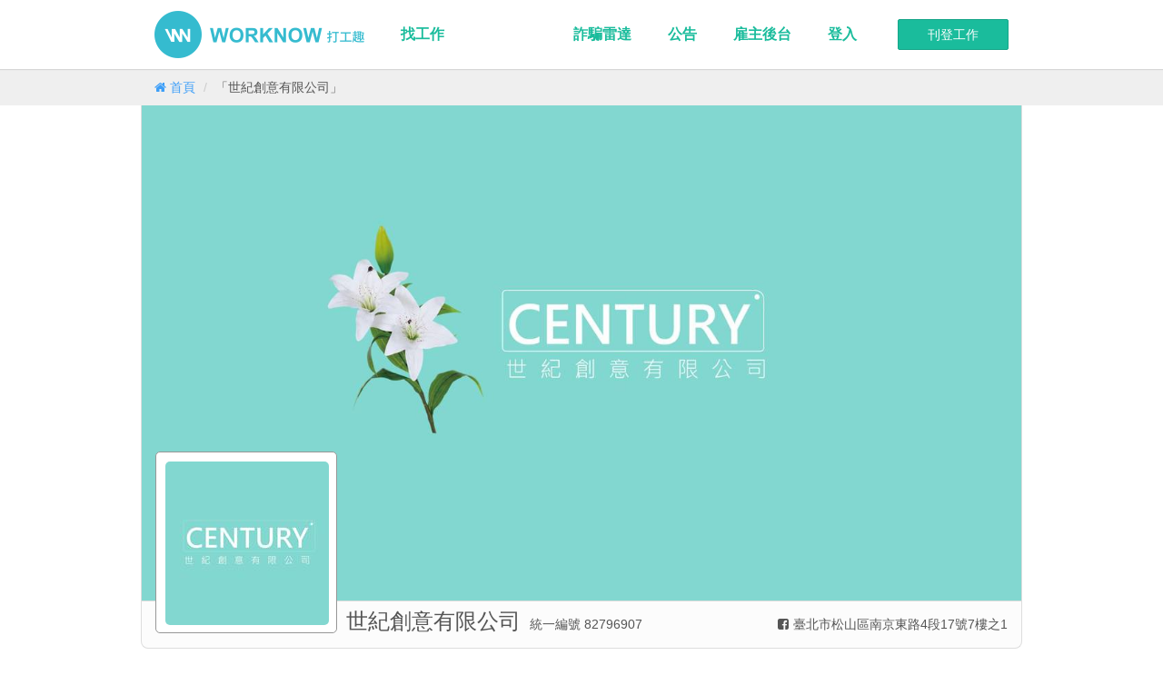

--- FILE ---
content_type: text/html; charset=utf-8
request_url: https://worknowapp.com/companies/57988416-0f5f-44c3-99fd-b309926eb448
body_size: 6365
content:
<!DOCTYPE html>
<html lang="zh">
<head>
  <meta charset="utf-8">
  <meta http-equiv="X-UA-Compatible" content="IE=edge">
  <title>世紀創意有限公司 | 打工趣 - 快速尋找短期工作、暑期打工、兼職機會</title>
<meta name="description" content="2019,Century began Thanks to all the luck and fate of the past, we gathered together. Reward customers with high expectations. Create brand value together and" />
<link rel="canonical" href="https://worknowapp.com/companies/57988416-0f5f-44c3-99fd-b309926eb448" />
<meta property="og:title" content="世紀創意有限公司 | 打工趣 - 快速尋找短期工作、暑期打工、兼職機會" />
<meta property="og:description" content="2019,Century began Thanks to all the luck and fate of the past, we gathered together. Reward customers with high expectations. Create brand value together and" />
<meta property="og:url" content="https://worknowapp.com/companies/57988416-0f5f-44c3-99fd-b309926eb448" />
<meta property="og:image" content="https://d32q554giqt5n9.cloudfront.net/attachments/2ee8b552e1203c28a23536904678d2014675efa0/store/fill/180/180/b066f6d3dbffd1d6b2f987287d1ad4628245e4491a43b725ea83e94f64d7/logo" />
<meta property="og:image:width" content="1200" />
<meta property="og:image:height" content="630" />
<meta property="og:site_name" content="打工趣" />
<meta property="fb:app_id" content="719358314800805" />
  <link rel="stylesheet" media="screen" href="https://d32q554giqt5n9.cloudfront.net/assets/application-524888315900f59ac7ca26bec34b1ef21ecd9ccc18687b963d1a1a73df8359e3.css" />
  <meta name="viewport" content="width=device-width, initial-scale=1.0, user-scalable=no">
  <meta name="google-site-verification" content="hjC1h1sTcw5D_MrMPARNH-Vrn31yE_67wZLdElQjPMY" />
  <meta name="csrf-param" content="authenticity_token" />
<meta name="csrf-token" content="p6Q7lBTcYots2LOi5AIjsWIAgehmNLT2aw9Ks5z40AMGZyQ2FU6M/olfqJSVnz9A/kGLkHqxiJgOgrdez4ZSQA==" />
  
  

<script>
  dataLayer = []




  window['GoogleAnalyticsObject'] = 'ga';
  window['ga'] = window['ga'] || function() {
    (window['ga'].q = window['ga'].q || []).push(arguments)
  };
</script>



<!-- Google Tag Manager -->
<script>(function(w,d,s,l,i){w[l]=w[l]||[];w[l].push({'gtm.start':
new Date().getTime(),event:'gtm.js'});var f=d.getElementsByTagName(s)[0],
j=d.createElement(s),dl=l!='dataLayer'?'&l='+l:'';j.async=true;j.src=
'https://www.googletagmanager.com/gtm.js?id='+i+dl;f.parentNode.insertBefore(j,f);
})(window,document,'script','dataLayer','GTM-TQTZZFD');</script>
<!-- End Google Tag Manager -->
  <style>.async-hide { opacity: 0 !important} </style>
<script>(function(a,s,y,n,c,h,i,d,e){s.className+=' '+y;h.start=1*new Date;
h.end=i=function(){s.className=s.className.replace(RegExp(' ?'+y),'')};
(a[n]=a[n]||[]).hide=h;setTimeout(function(){i();h.end=null},c);h.timeout=c;
})(window,document.documentElement,'async-hide','dataLayer', 200,
{'GTM-PZZZJZ5':true});</script>

<script>
  function ga_alt(command, command_action, category, action, label, value)
  {
    if(typeof ga === 'function')
    {
      if(typeof google_tag_manager !== 'undefined')
        command = ga.getAll()[0].get('name') + '.' + command;

      ga(command, command_action, {
        'eventCategory': category,
        'eventAction': action,
        'eventLabel': label,
        'eventValue': typeof value === 'undefined' ? 1 : value
      });
    }
    else
      console.log('ga() not defined');
  }

  ga('require', 'GTM-PZZZJZ5');;





</script>
  <!-- Facebook Pixel Code -->
<script>
  var email = ""

  !function(f,b,e,v,n,t,s)
  {if(f.fbq)return;n=f.fbq=function(){n.callMethod?
  n.callMethod.apply(n,arguments):n.queue.push(arguments)};
  if(!f._fbq)f._fbq=n;n.push=n;n.loaded=!0;n.version='2.0';
  n.queue=[];t=b.createElement(e);t.async=!0;
  t.src=v;s=b.getElementsByTagName(e)[0];
  s.parentNode.insertBefore(t,s)}(window, document,'script',
  'https://connect.facebook.net/en_US/fbevents.js');
  fbq('init', '1496737420417655', {
    em: email,
  });
  fbq('track', 'PageView');
</script>
<noscript><img height="1" width="1" style="display:none"
  src="https://www.facebook.com/tr?id=1496737420417655&ev=PageView&noscript=1"
/></noscript>
<!-- End Facebook Pixel Code -->


  <script async='async' src='https://www.googletagservices.com/tag/js/gpt.js'></script>
<script>
  var googletag = googletag || {};
  googletag.cmd = googletag.cmd || [];
</script>

<script>
  googletag.cmd.push(function() {
    googletag.defineSlot('\/21718128835\/job_detail_top', [ 970.0 ,  90.0 ], 'div-gpt-ad-1528706965426-0').addService(googletag.pubads());
    googletag.pubads().enableSingleRequest();
    googletag.pubads().collapseEmptyDivs();
    googletag.pubads().setTargeting('env', ['production']);
    googletag.enableServices();
  });
</script>
  <meta name="action-cable-url" content="wss://worknowapp.com/websocket" />
</head>
<body class=" ">
  <!-- Google Tag Manager (noscript) -->
<noscript><iframe src="https://www.googletagmanager.com/ns.html?id=GTM-TQTZZFD"
height="0" width="0" style="display:none;visibility:hidden"></iframe></noscript>
<!-- End Google Tag Manager (noscript) -->

  <div id="app" current-user-id="">
      <header>
        <nav class="navbar navbar-default navbar-fixed-top">
  <div class="container">
    <div class="navbar-header">
      <button type="button" class="navbar-toggle" data-toggle="collapse" data-target=".navbar-collapse">
        <span class="sr-only">Toggle navigation</span>
        <span class="icon-bar"></span>
        <span class="icon-bar"></span>
        <span class="icon-bar"></span>
      </button>
      <a class="navbar-brand" href="/">打工趣</a>
    </div>
    <div class="collapse navbar-collapse">

        <a class="btn btn-success new-job-btn navbar-btn navbar-right" href="/employer/jobs/published">刊登工作</a>


      <ul class="nav navbar-nav">
        <li>
          <a href="/jobs">找工作</a>
        </li>

      </ul>

      <ul class="nav navbar-nav navbar-right">
        <li>
          <a href="/radar">詐騙雷達</a>
        </li>
                
        <li>
          <a href="https://worknowapp.zendesk.com/hc/zh-tw/categories/115000046372-一般">公告</a>
        </li>


        <li class="">
          <a href="/employer">雇主後台</a>
        </li>

          <li class=""><a href="/users/sign_in">登入</a></li>
      </ul>
    </div>
  </div>
</nav>


          <div class="sub-header">
            <div class="container">
              
  <ol class="breadcrumb" itemscope itemtype="http://schema.org/BreadcrumbList">
      <li class="" itemscope itemprop="itemListElement" itemtype="http://schema.org/ListItem">
        <a itemprop="item" href="/">
          <span itemprop="name"><i class="fa fa-home"></i> 首頁</span>
</a>        <meta itemprop="position" content="1">
      </li>
      <li class="active" itemscope itemprop="itemListElement" itemtype="http://schema.org/ListItem">
        <a itemprop="item" href="/companies/57988416-0f5f-44c3-99fd-b309926eb448">
          <span itemprop="name">「世紀創意有限公司」</span>
</a>        <meta itemprop="position" content="2">
      </li>
  </ol>

            </div>
          </div>
      </header>
    <main class="">
      

      
<div class="company-show">
  <section class="hero">
    <div class="container">
      <div class="cover-container">
        <div class="cover-wrapper">
            <img class="attachment company_page cover cover" src="https://d32q554giqt5n9.cloudfront.net/attachments/257299b76e78b2924b16fcebf90eea58df62e96f/store/fill/1280/720/7bbcbd2e20117c05531719a7c79233eabfe00bed8c796cb0a6582267a317/cover.jpg" />
        </div>
      </div>

      <div class="meta-data">
        <div class="left">
          <div class="logo-container">
              <img class="attachment company_page logo logo" src="https://d32q554giqt5n9.cloudfront.net/attachments/fd8ac0eb6a0902089aef377b64bef11cb5bebb11/store/pad/180/180/b066f6d3dbffd1d6b2f987287d1ad4628245e4491a43b725ea83e94f64d7/logo" />
          </div>
          <h1>世紀創意有限公司</h1>
          <div class="vat-number">統一編號 82796907</div>
        </div>
        <div class="right">
            <div class="facebook-url"><a target="_blank" href="https://www.facebook.com/century.icpc/"><i class="fa fa-facebook-square"></i></a></div>
            <div class="address">臺北市松山區南京東路4段17號7樓之1</div>
        </div>
      </div>

    </div>
  </section>


    <section class="desc-container">
      <div class="container">
        <h2>簡介</h2>

        <hr>

        <article>
          <p>2019,Century began
<br />Thanks to all the luck and fate of the past,
<br />we gathered together.
<br />Reward customers with high expectations.
<br />Create brand value together and
<br />irreplaceable tacit understanding.</p>

<p>2019年，Century 正式啟航。
<br />感謝過去所有的幸運與緣分，
<br />讓我們得以聚集在一起。
<br />以滿足客戶的高度期待為目標，
<br />攜手共創品牌價值，並建立不可替代的默契。</p>
        </article>
      </div>
    </section>

  <section class="jobs-container">
    <div class="container">
      <h2>職缺</h2>

      <hr>

        <p class="text-center">此公司尚未有職缺</p>

    </div>
  </section>


</div>
    </main>

      <footer>
  <div class="container">

    <div class="powdered-with">
      
    </div>

    <div class="row">
      <div class="col-md-3">
        <img class="footer-logo" alt="打工趣" src="https://d32q554giqt5n9.cloudfront.net/images/landing/watermark-footer@2x.png" />
      </div>


      <div class="col-md-2">
        <h4>尋找打工</h4>
        <ul class="site-footer-links">
            <li>
              <a href="/jobs?region=%E5%8F%B0%E5%8C%97">台北</a>
            </li>
            <li>
              <a href="/jobs?region=%E6%96%B0%E5%8C%97">新北</a>
            </li>
            <li>
              <a href="/jobs?region=%E6%A1%83%E5%9C%92">桃園</a>
            </li>
            <li>
              <a href="/jobs?region=%E6%96%B0%E7%AB%B9">新竹</a>
            </li>
            <li>
              <a href="/jobs?region=%E8%8B%97%E6%A0%97">苗栗</a>
            </li>
            <li>
              <a href="/jobs?region=%E5%8F%B0%E4%B8%AD">台中</a>
            </li>
            <li>
              <a href="/jobs?region=%E5%BD%B0%E5%8C%96">彰化</a>
            </li>
            <li>
              <a href="/jobs?region=%E5%8F%B0%E5%8D%97">台南</a>
            </li>
            <li>
              <a href="/jobs?region=%E9%AB%98%E9%9B%84">高雄</a>
            </li>
            <li>
              <a href="/jobs?region=%E5%9F%BA%E9%9A%86">基隆</a>
            </li>
            <li>
              <a href="/jobs?region=%E5%AE%9C%E8%98%AD">宜蘭</a>
            </li>
            <li>
              <a href="/jobs?region=%E5%98%89%E7%BE%A9">嘉義</a>
            </li>
            <li>
              <a href="/jobs?region=%E5%B1%8F%E6%9D%B1">屏東</a>
            </li>
            <li>
              <a href="/jobs?region=%E9%9B%B2%E6%9E%97">雲林</a>
            </li>
            <li>
              <a href="/jobs?region=%E5%8D%97%E6%8A%95">南投</a>
            </li>
            <li>
              <a href="/jobs?region=%E8%8A%B1%E8%93%AE">花蓮</a>
            </li>
            <li>
              <a href="/jobs?region=%E5%8F%B0%E6%9D%B1">台東</a>
            </li>
            <li>
              <a href="/jobs?region=%E6%BE%8E%E6%B9%96">澎湖</a>
            </li>
            <li>
              <a href="/jobs?region=%E9%87%91%E9%96%80">金門</a>
            </li>
            <li>
              <a href="/jobs?region=%E9%80%A3%E6%B1%9F">連江</a>
            </li>
        </ul>
      </div>
      <div class="col-md-2">
        <h4>應徵者服務</h4>
        <ul class="site-footer-links">
          <li><a href="/account/profile">簡短履歷</a></li>
          <li><a href="/jobseeker/applied_jobs">已應徵工作</a></li>
          <li><a href="/jobseeker/meeting_invitations">邀約管理</a></li>
        </ul>

        <h4>雇主服務</h4>
        <ul class="site-footer-links">
          <li><a href="/employer">基本資訊</a></li>
          <li><a href="/employer/jobs/published">工作管理</a></li>
          <li><a href="/employer/companies">公司單位管理</a></li>
          <li><a href="/employer/orders">訂單管理</a></li>
          <li><a href="/employer/stick_tops/intro">購買置頂服務</a></li>
          <li><a href="/employer/subscriptions/intro">升級 PREMIUM 會員</a></li>
        </ul>

        <h4>會員服務</h4>

        <ul class="site-footer-links">
          <li><a href="/users/edit">帳號設定</a></li>

            <li><a href="/users/sign_in">會員登入</a></li>
        </ul>

      </div>

      <div class="col-md-2">
        <h4>關於打工趣</h4>

        <ul class="site-footer-links">
          <li><a class="" href="/about">關於我們</a></li>
          <!--<li><a class="" href="/hiring">工作機會</a></li> -->
          <li><a class="" href="/policy">使用條款</a></li>
          <li><a class="" href="/privacy">隱私條款</a></li>
          <li><a class="" href="/premium_term">PREMIUM 會員條款</a></li>
          <li>
            <a onclick="ga_alt(&#39;send&#39;, &#39;event&#39;, &#39;subscribe&#39;, &#39;click_footer_download_ios_btn&#39;)" class="" href="https://itunes.apple.com/us/app/da-gong-qu/id934263285?l=zh&amp;ls=1&amp;mt=8">iPhone APP 下載</a>
          </li>
          <li>
            <a onclick="ga_alt(&#39;send&#39;, &#39;event&#39;, &#39;subscribe&#39;, &#39;click_footer_download_android_btn&#39;)" class="" href="https://play.google.com/store/apps/details?id=com.osolve.part">Android APP 下載</a>
          </li>
        </ul>

        <h4>打工趣實驗室</h4>
        
        <ul class="site-footer-links">
          <li><a href="/radar">詐騙雷達</a></li>
        </ul>        
      </div>

      <div class="col-md-2">
        <h4>聯絡我們</h4>
        <ul class="site-footer-links">
          <li><a class="" href="https://worknowapp.zendesk.com/hc/zh-tw">幫助中心</a></li>
          <li><a id="contact-btn" class="" href="#">建議與問題回報</a></li>
          <li><a class="" href="https://www.facebook.com/worknowapp">粉絲團</a></li>
          <li><a class="" href="/contact">合作洽談</a></li>
        </ul>
      </div>
    </div>


    <div class="copyright">Copyright © 2014 打工趣 All rights reserved.</div>
  </div>
</footer>


  </div>

  <script>
  var links = document.querySelectorAll("[data-method]")
  for (i = 0; i < links.length; i++) {
    links[i].addEventListener("click", function(e){ e.preventDefault() });
  }
</script>
  <script src="https://d32q554giqt5n9.cloudfront.net/assets/application-ac8ae24867a49203da3d3307665c2eec24c740c26daef69644a2a7af41bacbe4.js"></script>
  <script src="https://d32q554giqt5n9.cloudfront.net/packs/app-ca446fc34d613d8a080d.js"></script>
  <div id="fb-root"></div>

<script>

  window.fbAsyncInit = function() {
    FB.Event.subscribe('edge.create', function(targetUrl) {
      ga_alt('send', 'social', 'facebook', 'like', targetUrl);
    });

    FB.Event.subscribe('edge.remove', function(targetUrl) {
      ga_alt('send', 'social', 'facebook', 'unlike', targetUrl);
    });

    FB.Event.subscribe('message.send', function(targetUrl) {
      ga_alt('send', 'social', 'facebook', 'send', targetUrl);
    });
  };


  (function(d, s, id) {
    var js, fjs = d.getElementsByTagName(s)[0];
    if (d.getElementById(id)) return;
    js = d.createElement(s); js.id = id;
    js.src = "//connect.facebook.net/zh_TW/sdk.js#xfbml=1&version=v2.9&appId=719358314800805";
    fjs.parentNode.insertBefore(js, fjs);
  }(document, 'script', 'facebook-jssdk'));


</script>


  <script>
  window.zESettings = {
    webWidget: {
      contactForm: {
        title: {
          '*': '建議與問題回報'
        }
      }
    }
  };
</script>

<!-- Start of worknowapp Zendesk Widget script -->
<script>/*<![CDATA[*/window.zEmbed||function(e,t){var n,o,d,i,s,a=[],r=document.createElement("iframe");window.zEmbed=function(){a.push(arguments)},window.zE=window.zE||window.zEmbed,r.src="javascript:false",r.title="",r.role="presentation",(r.frameElement||r).style.cssText="display: none",d=document.getElementsByTagName("script"),d=d[d.length-1],d.parentNode.insertBefore(r,d),i=r.contentWindow,s=i.document;try{o=s}catch(e){n=document.domain,r.src='javascript:var d=document.open();d.domain="'+n+'";void(0);',o=s}o.open()._l=function(){var e=this.createElement("script");n&&(this.domain=n),e.id="js-iframe-async",e.src="https://assets.zendesk.com/embeddable_framework/main.js",this.t=+new Date,this.zendeskHost="worknowapp.zendesk.com",this.zEQueue=a,this.body.appendChild(e)},o.write('<body onload="document._l();">'),o.close()}();
/*]]>*/</script>
<!-- End of worknowapp Zendesk Widget script -->

<script>
  zE(function() {
    zE.hide();

  });

  $("#contact-btn").on("click", function(e) {
    e.preventDefault();

    zE(function() {
      zE.activate();
    });
  });

</script>

</body>
</html>